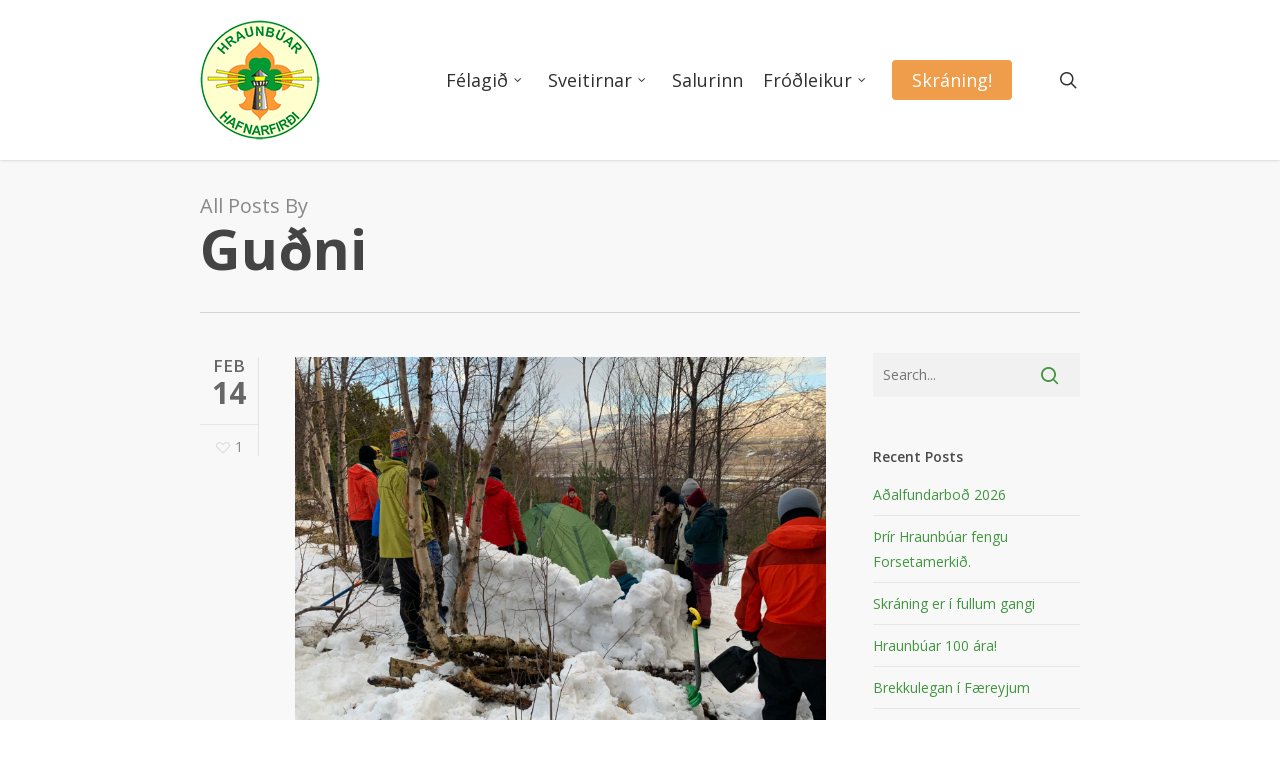

--- FILE ---
content_type: text/html; charset=UTF-8
request_url: https://hraunbuar.is/author/gudni/
body_size: 15650
content:
<!doctype html>
<html lang="en-US" class="no-js">
<head>
	<meta charset="UTF-8">
	<meta name="viewport" content="width=device-width, initial-scale=1, maximum-scale=1, user-scalable=0" /><link rel="shortcut icon" href="https://hraunbuar.is/wp-content/uploads/2018/03/Favicon.png" /><meta name='robots' content='index, follow, max-image-preview:large, max-snippet:-1, max-video-preview:-1' />

	<!-- This site is optimized with the Yoast SEO plugin v21.2 - https://yoast.com/wordpress/plugins/seo/ -->
	<title>Guðni, Author at Skátafélagið Hraunbúar</title>
	<link rel="canonical" href="https://hraunbuar.is/author/gudni/" />
	<meta property="og:locale" content="en_US" />
	<meta property="og:type" content="profile" />
	<meta property="og:title" content="Guðni, Author at Skátafélagið Hraunbúar" />
	<meta property="og:url" content="https://hraunbuar.is/author/gudni/" />
	<meta property="og:site_name" content="Skátafélagið Hraunbúar" />
	<meta property="og:image" content="https://secure.gravatar.com/avatar/eb473465cea5d746f76c9e563429f981?s=500&d=mm&r=g" />
	<meta name="twitter:card" content="summary_large_image" />
	<script type="application/ld+json" class="yoast-schema-graph">{"@context":"https://schema.org","@graph":[{"@type":"ProfilePage","@id":"https://hraunbuar.is/author/gudni/","url":"https://hraunbuar.is/author/gudni/","name":"Guðni, Author at Skátafélagið Hraunbúar","isPartOf":{"@id":"https://hraunbuar.is/#website"},"primaryImageOfPage":{"@id":"https://hraunbuar.is/author/gudni/#primaryimage"},"image":{"@id":"https://hraunbuar.is/author/gudni/#primaryimage"},"thumbnailUrl":"https://hraunbuar.is/wp-content/uploads/2023/02/IMG_7508-scaled.jpg","breadcrumb":{"@id":"https://hraunbuar.is/author/gudni/#breadcrumb"},"inLanguage":"en-US","potentialAction":[{"@type":"ReadAction","target":["https://hraunbuar.is/author/gudni/"]}]},{"@type":"ImageObject","inLanguage":"en-US","@id":"https://hraunbuar.is/author/gudni/#primaryimage","url":"https://hraunbuar.is/wp-content/uploads/2023/02/IMG_7508-scaled.jpg","contentUrl":"https://hraunbuar.is/wp-content/uploads/2023/02/IMG_7508-scaled.jpg","width":1600,"height":1200},{"@type":"BreadcrumbList","@id":"https://hraunbuar.is/author/gudni/#breadcrumb","itemListElement":[{"@type":"ListItem","position":1,"name":"Home","item":"https://hraunbuar.is/"},{"@type":"ListItem","position":2,"name":"Archives for Guðni"}]},{"@type":"WebSite","@id":"https://hraunbuar.is/#website","url":"https://hraunbuar.is/","name":"Skátafélagið Hraunbúar","description":"FYRIR HAFNFIRSKA ÆSKU","potentialAction":[{"@type":"SearchAction","target":{"@type":"EntryPoint","urlTemplate":"https://hraunbuar.is/?s={search_term_string}"},"query-input":"required name=search_term_string"}],"inLanguage":"en-US"},{"@type":"Person","@id":"https://hraunbuar.is/#/schema/person/d53b562091ce3b51b0ded5ab7c46edb4","name":"Guðni","image":{"@type":"ImageObject","inLanguage":"en-US","@id":"https://hraunbuar.is/#/schema/person/image/","url":"https://secure.gravatar.com/avatar/eb473465cea5d746f76c9e563429f981?s=96&d=mm&r=g","contentUrl":"https://secure.gravatar.com/avatar/eb473465cea5d746f76c9e563429f981?s=96&d=mm&r=g","caption":"Guðni"},"mainEntityOfPage":{"@id":"https://hraunbuar.is/author/gudni/"}}]}</script>
	<!-- / Yoast SEO plugin. -->


<link rel='dns-prefetch' href='//fonts.googleapis.com' />
<link rel="alternate" type="application/rss+xml" title="Skátafélagið Hraunbúar &raquo; Feed" href="https://hraunbuar.is/feed/" />
<link rel="alternate" type="application/rss+xml" title="Skátafélagið Hraunbúar &raquo; Comments Feed" href="https://hraunbuar.is/comments/feed/" />
<link rel="alternate" type="application/rss+xml" title="Skátafélagið Hraunbúar &raquo; Posts by Guðni Feed" href="https://hraunbuar.is/author/gudni/feed/" />
		<!-- This site uses the Google Analytics by MonsterInsights plugin v8.19 - Using Analytics tracking - https://www.monsterinsights.com/ -->
		<!-- Note: MonsterInsights is not currently configured on this site. The site owner needs to authenticate with Google Analytics in the MonsterInsights settings panel. -->
					<!-- No tracking code set -->
				<!-- / Google Analytics by MonsterInsights -->
		<script type="text/javascript">
window._wpemojiSettings = {"baseUrl":"https:\/\/s.w.org\/images\/core\/emoji\/14.0.0\/72x72\/","ext":".png","svgUrl":"https:\/\/s.w.org\/images\/core\/emoji\/14.0.0\/svg\/","svgExt":".svg","source":{"concatemoji":"https:\/\/hraunbuar.is\/wp-includes\/js\/wp-emoji-release.min.js?ver=6.3.7"}};
/*! This file is auto-generated */
!function(i,n){var o,s,e;function c(e){try{var t={supportTests:e,timestamp:(new Date).valueOf()};sessionStorage.setItem(o,JSON.stringify(t))}catch(e){}}function p(e,t,n){e.clearRect(0,0,e.canvas.width,e.canvas.height),e.fillText(t,0,0);var t=new Uint32Array(e.getImageData(0,0,e.canvas.width,e.canvas.height).data),r=(e.clearRect(0,0,e.canvas.width,e.canvas.height),e.fillText(n,0,0),new Uint32Array(e.getImageData(0,0,e.canvas.width,e.canvas.height).data));return t.every(function(e,t){return e===r[t]})}function u(e,t,n){switch(t){case"flag":return n(e,"\ud83c\udff3\ufe0f\u200d\u26a7\ufe0f","\ud83c\udff3\ufe0f\u200b\u26a7\ufe0f")?!1:!n(e,"\ud83c\uddfa\ud83c\uddf3","\ud83c\uddfa\u200b\ud83c\uddf3")&&!n(e,"\ud83c\udff4\udb40\udc67\udb40\udc62\udb40\udc65\udb40\udc6e\udb40\udc67\udb40\udc7f","\ud83c\udff4\u200b\udb40\udc67\u200b\udb40\udc62\u200b\udb40\udc65\u200b\udb40\udc6e\u200b\udb40\udc67\u200b\udb40\udc7f");case"emoji":return!n(e,"\ud83e\udef1\ud83c\udffb\u200d\ud83e\udef2\ud83c\udfff","\ud83e\udef1\ud83c\udffb\u200b\ud83e\udef2\ud83c\udfff")}return!1}function f(e,t,n){var r="undefined"!=typeof WorkerGlobalScope&&self instanceof WorkerGlobalScope?new OffscreenCanvas(300,150):i.createElement("canvas"),a=r.getContext("2d",{willReadFrequently:!0}),o=(a.textBaseline="top",a.font="600 32px Arial",{});return e.forEach(function(e){o[e]=t(a,e,n)}),o}function t(e){var t=i.createElement("script");t.src=e,t.defer=!0,i.head.appendChild(t)}"undefined"!=typeof Promise&&(o="wpEmojiSettingsSupports",s=["flag","emoji"],n.supports={everything:!0,everythingExceptFlag:!0},e=new Promise(function(e){i.addEventListener("DOMContentLoaded",e,{once:!0})}),new Promise(function(t){var n=function(){try{var e=JSON.parse(sessionStorage.getItem(o));if("object"==typeof e&&"number"==typeof e.timestamp&&(new Date).valueOf()<e.timestamp+604800&&"object"==typeof e.supportTests)return e.supportTests}catch(e){}return null}();if(!n){if("undefined"!=typeof Worker&&"undefined"!=typeof OffscreenCanvas&&"undefined"!=typeof URL&&URL.createObjectURL&&"undefined"!=typeof Blob)try{var e="postMessage("+f.toString()+"("+[JSON.stringify(s),u.toString(),p.toString()].join(",")+"));",r=new Blob([e],{type:"text/javascript"}),a=new Worker(URL.createObjectURL(r),{name:"wpTestEmojiSupports"});return void(a.onmessage=function(e){c(n=e.data),a.terminate(),t(n)})}catch(e){}c(n=f(s,u,p))}t(n)}).then(function(e){for(var t in e)n.supports[t]=e[t],n.supports.everything=n.supports.everything&&n.supports[t],"flag"!==t&&(n.supports.everythingExceptFlag=n.supports.everythingExceptFlag&&n.supports[t]);n.supports.everythingExceptFlag=n.supports.everythingExceptFlag&&!n.supports.flag,n.DOMReady=!1,n.readyCallback=function(){n.DOMReady=!0}}).then(function(){return e}).then(function(){var e;n.supports.everything||(n.readyCallback(),(e=n.source||{}).concatemoji?t(e.concatemoji):e.wpemoji&&e.twemoji&&(t(e.twemoji),t(e.wpemoji)))}))}((window,document),window._wpemojiSettings);
</script>
<style type="text/css">
img.wp-smiley,
img.emoji {
	display: inline !important;
	border: none !important;
	box-shadow: none !important;
	height: 1em !important;
	width: 1em !important;
	margin: 0 0.07em !important;
	vertical-align: -0.1em !important;
	background: none !important;
	padding: 0 !important;
}
</style>
	<link rel='stylesheet' id='wp-block-library-css' href='https://hraunbuar.is/wp-includes/css/dist/block-library/style.min.css?ver=6.3.7' type='text/css' media='all' />
<style id='classic-theme-styles-inline-css' type='text/css'>
/*! This file is auto-generated */
.wp-block-button__link{color:#fff;background-color:#32373c;border-radius:9999px;box-shadow:none;text-decoration:none;padding:calc(.667em + 2px) calc(1.333em + 2px);font-size:1.125em}.wp-block-file__button{background:#32373c;color:#fff;text-decoration:none}
</style>
<style id='global-styles-inline-css' type='text/css'>
body{--wp--preset--color--black: #000000;--wp--preset--color--cyan-bluish-gray: #abb8c3;--wp--preset--color--white: #ffffff;--wp--preset--color--pale-pink: #f78da7;--wp--preset--color--vivid-red: #cf2e2e;--wp--preset--color--luminous-vivid-orange: #ff6900;--wp--preset--color--luminous-vivid-amber: #fcb900;--wp--preset--color--light-green-cyan: #7bdcb5;--wp--preset--color--vivid-green-cyan: #00d084;--wp--preset--color--pale-cyan-blue: #8ed1fc;--wp--preset--color--vivid-cyan-blue: #0693e3;--wp--preset--color--vivid-purple: #9b51e0;--wp--preset--gradient--vivid-cyan-blue-to-vivid-purple: linear-gradient(135deg,rgba(6,147,227,1) 0%,rgb(155,81,224) 100%);--wp--preset--gradient--light-green-cyan-to-vivid-green-cyan: linear-gradient(135deg,rgb(122,220,180) 0%,rgb(0,208,130) 100%);--wp--preset--gradient--luminous-vivid-amber-to-luminous-vivid-orange: linear-gradient(135deg,rgba(252,185,0,1) 0%,rgba(255,105,0,1) 100%);--wp--preset--gradient--luminous-vivid-orange-to-vivid-red: linear-gradient(135deg,rgba(255,105,0,1) 0%,rgb(207,46,46) 100%);--wp--preset--gradient--very-light-gray-to-cyan-bluish-gray: linear-gradient(135deg,rgb(238,238,238) 0%,rgb(169,184,195) 100%);--wp--preset--gradient--cool-to-warm-spectrum: linear-gradient(135deg,rgb(74,234,220) 0%,rgb(151,120,209) 20%,rgb(207,42,186) 40%,rgb(238,44,130) 60%,rgb(251,105,98) 80%,rgb(254,248,76) 100%);--wp--preset--gradient--blush-light-purple: linear-gradient(135deg,rgb(255,206,236) 0%,rgb(152,150,240) 100%);--wp--preset--gradient--blush-bordeaux: linear-gradient(135deg,rgb(254,205,165) 0%,rgb(254,45,45) 50%,rgb(107,0,62) 100%);--wp--preset--gradient--luminous-dusk: linear-gradient(135deg,rgb(255,203,112) 0%,rgb(199,81,192) 50%,rgb(65,88,208) 100%);--wp--preset--gradient--pale-ocean: linear-gradient(135deg,rgb(255,245,203) 0%,rgb(182,227,212) 50%,rgb(51,167,181) 100%);--wp--preset--gradient--electric-grass: linear-gradient(135deg,rgb(202,248,128) 0%,rgb(113,206,126) 100%);--wp--preset--gradient--midnight: linear-gradient(135deg,rgb(2,3,129) 0%,rgb(40,116,252) 100%);--wp--preset--font-size--small: 13px;--wp--preset--font-size--medium: 20px;--wp--preset--font-size--large: 36px;--wp--preset--font-size--x-large: 42px;--wp--preset--spacing--20: 0.44rem;--wp--preset--spacing--30: 0.67rem;--wp--preset--spacing--40: 1rem;--wp--preset--spacing--50: 1.5rem;--wp--preset--spacing--60: 2.25rem;--wp--preset--spacing--70: 3.38rem;--wp--preset--spacing--80: 5.06rem;--wp--preset--shadow--natural: 6px 6px 9px rgba(0, 0, 0, 0.2);--wp--preset--shadow--deep: 12px 12px 50px rgba(0, 0, 0, 0.4);--wp--preset--shadow--sharp: 6px 6px 0px rgba(0, 0, 0, 0.2);--wp--preset--shadow--outlined: 6px 6px 0px -3px rgba(255, 255, 255, 1), 6px 6px rgba(0, 0, 0, 1);--wp--preset--shadow--crisp: 6px 6px 0px rgba(0, 0, 0, 1);}:where(.is-layout-flex){gap: 0.5em;}:where(.is-layout-grid){gap: 0.5em;}body .is-layout-flow > .alignleft{float: left;margin-inline-start: 0;margin-inline-end: 2em;}body .is-layout-flow > .alignright{float: right;margin-inline-start: 2em;margin-inline-end: 0;}body .is-layout-flow > .aligncenter{margin-left: auto !important;margin-right: auto !important;}body .is-layout-constrained > .alignleft{float: left;margin-inline-start: 0;margin-inline-end: 2em;}body .is-layout-constrained > .alignright{float: right;margin-inline-start: 2em;margin-inline-end: 0;}body .is-layout-constrained > .aligncenter{margin-left: auto !important;margin-right: auto !important;}body .is-layout-constrained > :where(:not(.alignleft):not(.alignright):not(.alignfull)){max-width: var(--wp--style--global--content-size);margin-left: auto !important;margin-right: auto !important;}body .is-layout-constrained > .alignwide{max-width: var(--wp--style--global--wide-size);}body .is-layout-flex{display: flex;}body .is-layout-flex{flex-wrap: wrap;align-items: center;}body .is-layout-flex > *{margin: 0;}body .is-layout-grid{display: grid;}body .is-layout-grid > *{margin: 0;}:where(.wp-block-columns.is-layout-flex){gap: 2em;}:where(.wp-block-columns.is-layout-grid){gap: 2em;}:where(.wp-block-post-template.is-layout-flex){gap: 1.25em;}:where(.wp-block-post-template.is-layout-grid){gap: 1.25em;}.has-black-color{color: var(--wp--preset--color--black) !important;}.has-cyan-bluish-gray-color{color: var(--wp--preset--color--cyan-bluish-gray) !important;}.has-white-color{color: var(--wp--preset--color--white) !important;}.has-pale-pink-color{color: var(--wp--preset--color--pale-pink) !important;}.has-vivid-red-color{color: var(--wp--preset--color--vivid-red) !important;}.has-luminous-vivid-orange-color{color: var(--wp--preset--color--luminous-vivid-orange) !important;}.has-luminous-vivid-amber-color{color: var(--wp--preset--color--luminous-vivid-amber) !important;}.has-light-green-cyan-color{color: var(--wp--preset--color--light-green-cyan) !important;}.has-vivid-green-cyan-color{color: var(--wp--preset--color--vivid-green-cyan) !important;}.has-pale-cyan-blue-color{color: var(--wp--preset--color--pale-cyan-blue) !important;}.has-vivid-cyan-blue-color{color: var(--wp--preset--color--vivid-cyan-blue) !important;}.has-vivid-purple-color{color: var(--wp--preset--color--vivid-purple) !important;}.has-black-background-color{background-color: var(--wp--preset--color--black) !important;}.has-cyan-bluish-gray-background-color{background-color: var(--wp--preset--color--cyan-bluish-gray) !important;}.has-white-background-color{background-color: var(--wp--preset--color--white) !important;}.has-pale-pink-background-color{background-color: var(--wp--preset--color--pale-pink) !important;}.has-vivid-red-background-color{background-color: var(--wp--preset--color--vivid-red) !important;}.has-luminous-vivid-orange-background-color{background-color: var(--wp--preset--color--luminous-vivid-orange) !important;}.has-luminous-vivid-amber-background-color{background-color: var(--wp--preset--color--luminous-vivid-amber) !important;}.has-light-green-cyan-background-color{background-color: var(--wp--preset--color--light-green-cyan) !important;}.has-vivid-green-cyan-background-color{background-color: var(--wp--preset--color--vivid-green-cyan) !important;}.has-pale-cyan-blue-background-color{background-color: var(--wp--preset--color--pale-cyan-blue) !important;}.has-vivid-cyan-blue-background-color{background-color: var(--wp--preset--color--vivid-cyan-blue) !important;}.has-vivid-purple-background-color{background-color: var(--wp--preset--color--vivid-purple) !important;}.has-black-border-color{border-color: var(--wp--preset--color--black) !important;}.has-cyan-bluish-gray-border-color{border-color: var(--wp--preset--color--cyan-bluish-gray) !important;}.has-white-border-color{border-color: var(--wp--preset--color--white) !important;}.has-pale-pink-border-color{border-color: var(--wp--preset--color--pale-pink) !important;}.has-vivid-red-border-color{border-color: var(--wp--preset--color--vivid-red) !important;}.has-luminous-vivid-orange-border-color{border-color: var(--wp--preset--color--luminous-vivid-orange) !important;}.has-luminous-vivid-amber-border-color{border-color: var(--wp--preset--color--luminous-vivid-amber) !important;}.has-light-green-cyan-border-color{border-color: var(--wp--preset--color--light-green-cyan) !important;}.has-vivid-green-cyan-border-color{border-color: var(--wp--preset--color--vivid-green-cyan) !important;}.has-pale-cyan-blue-border-color{border-color: var(--wp--preset--color--pale-cyan-blue) !important;}.has-vivid-cyan-blue-border-color{border-color: var(--wp--preset--color--vivid-cyan-blue) !important;}.has-vivid-purple-border-color{border-color: var(--wp--preset--color--vivid-purple) !important;}.has-vivid-cyan-blue-to-vivid-purple-gradient-background{background: var(--wp--preset--gradient--vivid-cyan-blue-to-vivid-purple) !important;}.has-light-green-cyan-to-vivid-green-cyan-gradient-background{background: var(--wp--preset--gradient--light-green-cyan-to-vivid-green-cyan) !important;}.has-luminous-vivid-amber-to-luminous-vivid-orange-gradient-background{background: var(--wp--preset--gradient--luminous-vivid-amber-to-luminous-vivid-orange) !important;}.has-luminous-vivid-orange-to-vivid-red-gradient-background{background: var(--wp--preset--gradient--luminous-vivid-orange-to-vivid-red) !important;}.has-very-light-gray-to-cyan-bluish-gray-gradient-background{background: var(--wp--preset--gradient--very-light-gray-to-cyan-bluish-gray) !important;}.has-cool-to-warm-spectrum-gradient-background{background: var(--wp--preset--gradient--cool-to-warm-spectrum) !important;}.has-blush-light-purple-gradient-background{background: var(--wp--preset--gradient--blush-light-purple) !important;}.has-blush-bordeaux-gradient-background{background: var(--wp--preset--gradient--blush-bordeaux) !important;}.has-luminous-dusk-gradient-background{background: var(--wp--preset--gradient--luminous-dusk) !important;}.has-pale-ocean-gradient-background{background: var(--wp--preset--gradient--pale-ocean) !important;}.has-electric-grass-gradient-background{background: var(--wp--preset--gradient--electric-grass) !important;}.has-midnight-gradient-background{background: var(--wp--preset--gradient--midnight) !important;}.has-small-font-size{font-size: var(--wp--preset--font-size--small) !important;}.has-medium-font-size{font-size: var(--wp--preset--font-size--medium) !important;}.has-large-font-size{font-size: var(--wp--preset--font-size--large) !important;}.has-x-large-font-size{font-size: var(--wp--preset--font-size--x-large) !important;}
.wp-block-navigation a:where(:not(.wp-element-button)){color: inherit;}
:where(.wp-block-post-template.is-layout-flex){gap: 1.25em;}:where(.wp-block-post-template.is-layout-grid){gap: 1.25em;}
:where(.wp-block-columns.is-layout-flex){gap: 2em;}:where(.wp-block-columns.is-layout-grid){gap: 2em;}
.wp-block-pullquote{font-size: 1.5em;line-height: 1.6;}
</style>
<link rel='stylesheet' id='contact-form-7-css' href='https://hraunbuar.is/wp-content/plugins/contact-form-7/includes/css/styles.css?ver=5.8' type='text/css' media='all' />
<link rel='stylesheet' id='gdpr-css' href='https://hraunbuar.is/wp-content/plugins/gdpr/dist/css/public.css?ver=2.1.2' type='text/css' media='all' />
<link rel='stylesheet' id='salient-social-css' href='https://hraunbuar.is/wp-content/plugins/salient-social/css/style.css?ver=1.1' type='text/css' media='all' />
<style id='salient-social-inline-css' type='text/css'>

  .sharing-default-minimal .nectar-love.loved,
  body .nectar-social[data-color-override="override"].fixed > a:before, 
  body .nectar-social[data-color-override="override"].fixed .nectar-social-inner a,
  .sharing-default-minimal .nectar-social[data-color-override="override"] .nectar-social-inner a:hover {
    background-color: #439641;
  }
  .nectar-social.hover .nectar-love.loved,
  .nectar-social.hover > .nectar-love-button a:hover,
  .nectar-social[data-color-override="override"].hover > div a:hover,
  #single-below-header .nectar-social[data-color-override="override"].hover > div a:hover,
  .nectar-social[data-color-override="override"].hover .share-btn:hover,
  .sharing-default-minimal .nectar-social[data-color-override="override"] .nectar-social-inner a {
    border-color: #439641;
  }
  #single-below-header .nectar-social.hover .nectar-love.loved i,
  #single-below-header .nectar-social.hover[data-color-override="override"] a:hover,
  #single-below-header .nectar-social.hover[data-color-override="override"] a:hover i,
  #single-below-header .nectar-social.hover .nectar-love-button a:hover i,
  .nectar-love:hover i,
  .hover .nectar-love:hover .total_loves,
  .nectar-love.loved i,
  .nectar-social.hover .nectar-love.loved .total_loves,
  .nectar-social.hover .share-btn:hover, 
  .nectar-social[data-color-override="override"].hover .nectar-social-inner a:hover,
  .nectar-social[data-color-override="override"].hover > div:hover span,
  .sharing-default-minimal .nectar-social[data-color-override="override"] .nectar-social-inner a:not(:hover) i,
  .sharing-default-minimal .nectar-social[data-color-override="override"] .nectar-social-inner a:not(:hover) {
    color: #439641;
  }
</style>
<link rel='stylesheet' id='font-awesome-css' href='https://hraunbuar.is/wp-content/themes/salient/css/font-awesome-legacy.min.css?ver=4.7.1' type='text/css' media='all' />
<link rel='stylesheet' id='salient-grid-system-css' href='https://hraunbuar.is/wp-content/themes/salient/css/build/grid-system.css?ver=15.0.6' type='text/css' media='all' />
<link rel='stylesheet' id='main-styles-css' href='https://hraunbuar.is/wp-content/themes/salient/css/build/style.css?ver=15.0.6' type='text/css' media='all' />
<link rel='stylesheet' id='nectar_default_font_open_sans-css' href='https://fonts.googleapis.com/css?family=Open+Sans%3A300%2C400%2C600%2C700&#038;subset=latin%2Clatin-ext' type='text/css' media='all' />
<link rel='stylesheet' id='nectar-flickity-css' href='https://hraunbuar.is/wp-content/themes/salient/css/build/plugins/flickity.css?ver=15.0.6' type='text/css' media='all' />
<link rel='stylesheet' id='nectar-portfolio-css' href='https://hraunbuar.is/wp-content/plugins/salient-portfolio/css/portfolio.css?ver=1.6' type='text/css' media='all' />
<link rel='stylesheet' id='responsive-css' href='https://hraunbuar.is/wp-content/themes/salient/css/build/responsive.css?ver=15.0.6' type='text/css' media='all' />
<link rel='stylesheet' id='skin-original-css' href='https://hraunbuar.is/wp-content/themes/salient/css/build/skin-original.css?ver=15.0.6' type='text/css' media='all' />
<link rel='stylesheet' id='dynamic-css-css' href='https://hraunbuar.is/wp-content/themes/salient/css/salient-dynamic-styles.css?ver=47164' type='text/css' media='all' />
<style id='dynamic-css-inline-css' type='text/css'>
.archive.author .row .col.section-title span,.archive.category .row .col.section-title span,.archive.tag .row .col.section-title span,.archive.date .row .col.section-title span{padding-left:0}body.author #page-header-wrap #page-header-bg,body.category #page-header-wrap #page-header-bg,body.tag #page-header-wrap #page-header-bg,body.date #page-header-wrap #page-header-bg{height:auto;padding-top:8%;padding-bottom:8%;}.archive #page-header-wrap{height:auto;}.archive.category .row .col.section-title p,.archive.tag .row .col.section-title p{margin-top:10px;}body[data-bg-header="true"].category .container-wrap,body[data-bg-header="true"].author .container-wrap,body[data-bg-header="true"].date .container-wrap,body[data-bg-header="true"].blog .container-wrap{padding-top:4.1em!important}body[data-bg-header="true"].archive .container-wrap.meta_overlaid_blog,body[data-bg-header="true"].category .container-wrap.meta_overlaid_blog,body[data-bg-header="true"].author .container-wrap.meta_overlaid_blog,body[data-bg-header="true"].date .container-wrap.meta_overlaid_blog{padding-top:0!important;}body.archive #page-header-bg:not(.fullscreen-header) .span_6{position:relative;-webkit-transform:none;transform:none;top:0;}@media only screen and (min-width:1000px){body #ajax-content-wrap.no-scroll{min-height:calc(100vh - 160px);height:calc(100vh - 160px)!important;}}@media only screen and (min-width:1000px){#page-header-wrap.fullscreen-header,#page-header-wrap.fullscreen-header #page-header-bg,html:not(.nectar-box-roll-loaded) .nectar-box-roll > #page-header-bg.fullscreen-header,.nectar_fullscreen_zoom_recent_projects,#nectar_fullscreen_rows:not(.afterLoaded) > div{height:calc(100vh - 159px);}.wpb_row.vc_row-o-full-height.top-level,.wpb_row.vc_row-o-full-height.top-level > .col.span_12{min-height:calc(100vh - 159px);}html:not(.nectar-box-roll-loaded) .nectar-box-roll > #page-header-bg.fullscreen-header{top:160px;}.nectar-slider-wrap[data-fullscreen="true"]:not(.loaded),.nectar-slider-wrap[data-fullscreen="true"]:not(.loaded) .swiper-container{height:calc(100vh - 158px)!important;}.admin-bar .nectar-slider-wrap[data-fullscreen="true"]:not(.loaded),.admin-bar .nectar-slider-wrap[data-fullscreen="true"]:not(.loaded) .swiper-container{height:calc(100vh - 158px - 32px)!important;}}.admin-bar[class*="page-template-template-no-header"] .wpb_row.vc_row-o-full-height.top-level,.admin-bar[class*="page-template-template-no-header"] .wpb_row.vc_row-o-full-height.top-level > .col.span_12{min-height:calc(100vh - 32px);}body[class*="page-template-template-no-header"] .wpb_row.vc_row-o-full-height.top-level,body[class*="page-template-template-no-header"] .wpb_row.vc_row-o-full-height.top-level > .col.span_12{min-height:100vh;}@media only screen and (max-width:999px){.using-mobile-browser #nectar_fullscreen_rows:not(.afterLoaded):not([data-mobile-disable="on"]) > div{height:calc(100vh - 176px);}.using-mobile-browser .wpb_row.vc_row-o-full-height.top-level,.using-mobile-browser .wpb_row.vc_row-o-full-height.top-level > .col.span_12,[data-permanent-transparent="1"].using-mobile-browser .wpb_row.vc_row-o-full-height.top-level,[data-permanent-transparent="1"].using-mobile-browser .wpb_row.vc_row-o-full-height.top-level > .col.span_12{min-height:calc(100vh - 176px);}html:not(.nectar-box-roll-loaded) .nectar-box-roll > #page-header-bg.fullscreen-header,.nectar_fullscreen_zoom_recent_projects,.nectar-slider-wrap[data-fullscreen="true"]:not(.loaded),.nectar-slider-wrap[data-fullscreen="true"]:not(.loaded) .swiper-container,#nectar_fullscreen_rows:not(.afterLoaded):not([data-mobile-disable="on"]) > div{height:calc(100vh - 123px);}.wpb_row.vc_row-o-full-height.top-level,.wpb_row.vc_row-o-full-height.top-level > .col.span_12{min-height:calc(100vh - 123px);}body[data-transparent-header="false"] #ajax-content-wrap.no-scroll{min-height:calc(100vh - 123px);height:calc(100vh - 123px);}}.screen-reader-text,.nectar-skip-to-content:not(:focus){border:0;clip:rect(1px,1px,1px,1px);clip-path:inset(50%);height:1px;margin:-1px;overflow:hidden;padding:0;position:absolute!important;width:1px;word-wrap:normal!important;}.row .col img:not([srcset]){width:auto;}.row .col img.img-with-animation.nectar-lazy:not([srcset]){width:100%;}
</style>
<link rel='stylesheet' id='salient-child-style-css' href='https://hraunbuar.is/wp-content/themes/salient-child/style.css?ver=15.0.6' type='text/css' media='all' />
<script type='text/javascript' src='https://hraunbuar.is/wp-includes/js/jquery/jquery.min.js?ver=3.7.0' id='jquery-core-js'></script>
<script type='text/javascript' src='https://hraunbuar.is/wp-includes/js/jquery/jquery-migrate.min.js?ver=3.4.1' id='jquery-migrate-js'></script>
<script type='text/javascript' id='gdpr-js-extra'>
/* <![CDATA[ */
var GDPR = {"ajaxurl":"https:\/\/hraunbuar.is\/wp-admin\/admin-ajax.php","logouturl":"","i18n":{"aborting":"Aborting","logging_out":"You are being logged out.","continue":"Continue","cancel":"Cancel","ok":"OK","close_account":"Close your account?","close_account_warning":"Your account will be closed and all data will be permanently deleted and cannot be recovered. Are you sure?","are_you_sure":"Are you sure?","policy_disagree":"By disagreeing you will no longer have access to our site and will be logged out."},"is_user_logged_in":"","refresh":"1"};
/* ]]> */
</script>
<script type='text/javascript' src='https://hraunbuar.is/wp-content/plugins/gdpr/dist/js/public.js?ver=2.1.2' id='gdpr-js'></script>
<link rel="https://api.w.org/" href="https://hraunbuar.is/wp-json/" /><link rel="alternate" type="application/json" href="https://hraunbuar.is/wp-json/wp/v2/users/8" /><link rel="EditURI" type="application/rsd+xml" title="RSD" href="https://hraunbuar.is/xmlrpc.php?rsd" />
<meta name="generator" content="WordPress 6.3.7" />
<script type="text/javascript"> var root = document.getElementsByTagName( "html" )[0]; root.setAttribute( "class", "js" ); </script><style type="text/css">.recentcomments a{display:inline !important;padding:0 !important;margin:0 !important;}</style><meta name="generator" content="Powered by WPBakery Page Builder - drag and drop page builder for WordPress."/>
<noscript><style> .wpb_animate_when_almost_visible { opacity: 1; }</style></noscript></head><body class="archive author author-gudni author-8 original wpb-js-composer js-comp-ver-6.4.1 vc_responsive" data-footer-reveal="false" data-footer-reveal-shadow="none" data-header-format="default" data-body-border="off" data-boxed-style="" data-header-breakpoint="1000" data-dropdown-style="minimal" data-cae="linear" data-cad="650" data-megamenu-width="contained" data-aie="none" data-ls="magnific" data-apte="standard" data-hhun="1" data-fancy-form-rcs="default" data-form-style="default" data-form-submit="regular" data-is="minimal" data-button-style="slightly_rounded" data-user-account-button="false" data-flex-cols="true" data-col-gap="default" data-header-inherit-rc="false" data-header-search="true" data-animated-anchors="true" data-ajax-transitions="false" data-full-width-header="false" data-slide-out-widget-area="true" data-slide-out-widget-area-style="simple" data-user-set-ocm="off" data-loading-animation="none" data-bg-header="false" data-responsive="1" data-ext-responsive="false" data-ext-padding="90" data-header-resize="0" data-header-color="custom" data-transparent-header="false" data-cart="false" data-remove-m-parallax="" data-remove-m-video-bgs="" data-m-animate="0" data-force-header-trans-color="light" data-smooth-scrolling="0" data-permanent-transparent="false" >
	
	<script type="text/javascript">
	 (function(window, document) {

		 if(navigator.userAgent.match(/(Android|iPod|iPhone|iPad|BlackBerry|IEMobile|Opera Mini)/)) {
			 document.body.className += " using-mobile-browser mobile ";
		 }

		 if( !("ontouchstart" in window) ) {

			 var body = document.querySelector("body");
			 var winW = window.innerWidth;
			 var bodyW = body.clientWidth;

			 if (winW > bodyW + 4) {
				 body.setAttribute("style", "--scroll-bar-w: " + (winW - bodyW - 4) + "px");
			 } else {
				 body.setAttribute("style", "--scroll-bar-w: 0px");
			 }
		 }

	 })(window, document);
   </script><a href="#ajax-content-wrap" class="nectar-skip-to-content">Skip to main content</a>	
	<div id="header-space"  data-header-mobile-fixed='false'></div> 
	
		<div id="header-outer" data-has-menu="true" data-has-buttons="yes" data-header-button_style="default" data-using-pr-menu="false" data-mobile-fixed="false" data-ptnm="false" data-lhe="default" data-user-set-bg="#ffffff" data-format="default" data-permanent-transparent="false" data-megamenu-rt="0" data-remove-fixed="0" data-header-resize="0" data-cart="false" data-transparency-option="0" data-box-shadow="small" data-shrink-num="6" data-using-secondary="0" data-using-logo="1" data-logo-height="120" data-m-logo-height="100" data-padding="20" data-full-width="false" data-condense="false" >
		
<div id="search-outer" class="nectar">
	<div id="search">
		<div class="container">
			 <div id="search-box">
				 <div class="inner-wrap">
					 <div class="col span_12">
						  <form role="search" action="https://hraunbuar.is/" method="GET">
															<input type="text" name="s" id="s" value="Start Typing..." aria-label="Search" data-placeholder="Start Typing..." />
							
						
												</form>
					</div><!--/span_12-->
				</div><!--/inner-wrap-->
			 </div><!--/search-box-->
			 <div id="close"><a href="#"><span class="screen-reader-text">Close Search</span>
				<span class="icon-salient-x" aria-hidden="true"></span>				 </a></div>
		 </div><!--/container-->
	</div><!--/search-->
</div><!--/search-outer-->

<header id="top">
	<div class="container">
		<div class="row">
			<div class="col span_3">
								<a id="logo" href="https://hraunbuar.is" data-supplied-ml-starting-dark="false" data-supplied-ml-starting="false" data-supplied-ml="false" >
					<img class="stnd skip-lazy default-logo" width="120" height="120" alt="Skátafélagið Hraunbúar" src="https://hraunbuar.is/wp-content/uploads/2018/03/Logo-Color-120.png" srcset="https://hraunbuar.is/wp-content/uploads/2018/03/Logo-Color-120.png 1x, https://hraunbuar.is/wp-content/uploads/2018/03/Logo-Color-350.png 2x" />				</a>
							</div><!--/span_3-->

			<div class="col span_9 col_last">
									<div class="nectar-mobile-only mobile-header"><div class="inner"></div></div>
									<a class="mobile-search" href="#searchbox"><span class="nectar-icon icon-salient-search" aria-hidden="true"></span><span class="screen-reader-text">search</span></a>
														<div class="slide-out-widget-area-toggle mobile-icon simple" data-custom-color="false" data-icon-animation="simple-transform">
						<div> <a href="#sidewidgetarea" aria-label="Navigation Menu" aria-expanded="false" class="closed">
							<span class="screen-reader-text">Menu</span><span aria-hidden="true"> <i class="lines-button x2"> <i class="lines"></i> </i> </span>
						</a></div>
					</div>
				
									<nav>
													<ul class="sf-menu">
								<li id="menu-item-1066" class="menu-item menu-item-type-post_type menu-item-object-page menu-item-has-children nectar-regular-menu-item sf-with-ul menu-item-1066"><a href="https://hraunbuar.is/felagid/"><span class="menu-title-text">Félagið</span><span class="sf-sub-indicator"><i class="fa fa-angle-down icon-in-menu" aria-hidden="true"></i></span></a>
<ul class="sub-menu">
	<li id="menu-item-2205" class="menu-item menu-item-type-custom menu-item-object-custom menu-item-has-children nectar-regular-menu-item menu-item-2205"><a href="#"><span class="menu-title-text">Mannauður</span><span class="sf-sub-indicator"><i class="fa fa-angle-right icon-in-menu" aria-hidden="true"></i></span></a>
	<ul class="sub-menu">
		<li id="menu-item-1168" class="menu-item menu-item-type-post_type menu-item-object-page nectar-regular-menu-item menu-item-1168"><a href="https://hraunbuar.is/felagid/stjorn/"><span class="menu-title-text">Stjórn</span></a></li>
		<li id="menu-item-1171" class="menu-item menu-item-type-post_type menu-item-object-page nectar-regular-menu-item menu-item-1171"><a href="https://hraunbuar.is/felagid/nefndir/"><span class="menu-title-text">Nefndir</span></a></li>
		<li id="menu-item-1174" class="menu-item menu-item-type-post_type menu-item-object-page nectar-regular-menu-item menu-item-1174"><a href="https://hraunbuar.is/felagid/starfsmenn/"><span class="menu-title-text">Starfsmenn</span></a></li>
		<li id="menu-item-1192" class="menu-item menu-item-type-post_type menu-item-object-page nectar-regular-menu-item menu-item-1192"><a href="https://hraunbuar.is/felagid/hraunbuasjodurinn/"><span class="menu-title-text">Hraunbúasjóðurinn</span></a></li>
	</ul>
</li>
	<li id="menu-item-2215" class="menu-item menu-item-type-post_type menu-item-object-page nectar-regular-menu-item menu-item-2215"><a href="https://hraunbuar.is/dagatal/"><span class="menu-title-text">Dagatal</span></a></li>
	<li id="menu-item-1615" class="menu-item menu-item-type-custom menu-item-object-custom menu-item-has-children nectar-regular-menu-item menu-item-1615"><a href="#"><span class="menu-title-text">Lifandi félag</span><span class="sf-sub-indicator"><i class="fa fa-angle-right icon-in-menu" aria-hidden="true"></i></span></a>
	<ul class="sub-menu">
		<li id="menu-item-1469" class="menu-item menu-item-type-post_type menu-item-object-page nectar-regular-menu-item menu-item-1469"><a href="https://hraunbuar.is/felagid/utanferdir-hraunbua/"><span class="menu-title-text">Utanferðir Hraunbúa</span></a></li>
		<li id="menu-item-1474" class="menu-item menu-item-type-post_type menu-item-object-page nectar-regular-menu-item menu-item-1474"><a href="https://hraunbuar.is/felagid/heidursmerki/"><span class="menu-title-text">Heiðursmerki</span></a></li>
		<li id="menu-item-1470" class="menu-item menu-item-type-post_type menu-item-object-page nectar-regular-menu-item menu-item-1470"><a href="https://hraunbuar.is/felagid/gilwell-thjalfun/"><span class="menu-title-text">Gilwell þjálfun</span></a></li>
		<li id="menu-item-1471" class="menu-item menu-item-type-post_type menu-item-object-page nectar-regular-menu-item menu-item-1471"><a href="https://hraunbuar.is/felagid/forsetamerkishafar/"><span class="menu-title-text">Forsetamerkishafar</span></a></li>
	</ul>
</li>
	<li id="menu-item-1181" class="menu-item menu-item-type-post_type menu-item-object-page menu-item-has-children nectar-regular-menu-item menu-item-1181"><a href="https://hraunbuar.is/felagid/stefna/"><span class="menu-title-text">Stefnur Hraunbúa</span><span class="sf-sub-indicator"><i class="fa fa-angle-right icon-in-menu" aria-hidden="true"></i></span></a>
	<ul class="sub-menu">
		<li id="menu-item-1607" class="menu-item menu-item-type-post_type menu-item-object-page nectar-regular-menu-item menu-item-1607"><a href="https://hraunbuar.is/felagid/umhverfisstefna/"><span class="menu-title-text">Umhverfisstefna</span></a></li>
		<li id="menu-item-1198" class="menu-item menu-item-type-post_type menu-item-object-page nectar-regular-menu-item menu-item-1198"><a href="https://hraunbuar.is/felagid/einelti/"><span class="menu-title-text">Einelti</span></a></li>
		<li id="menu-item-1234" class="menu-item menu-item-type-post_type menu-item-object-page nectar-regular-menu-item menu-item-1234"><a href="https://hraunbuar.is/felagid/stefna-i%c2%ad-vi%c2%admuvornum/"><span class="menu-title-text">Stefna í­ ví­muvörnum</span></a></li>
		<li id="menu-item-2149" class="menu-item menu-item-type-post_type menu-item-object-page nectar-regular-menu-item menu-item-2149"><a href="https://hraunbuar.is/fridhelgisstefna/"><span class="menu-title-text">Friðhelgisstefna</span></a></li>
	</ul>
</li>
	<li id="menu-item-1193" class="menu-item menu-item-type-post_type menu-item-object-page nectar-regular-menu-item menu-item-1193"><a href="https://hraunbuar.is/felagid/log-felagsins/"><span class="menu-title-text">Lög félagsins</span></a></li>
	<li id="menu-item-1473" class="menu-item menu-item-type-post_type menu-item-object-page nectar-regular-menu-item menu-item-1473"><a href="https://hraunbuar.is/felagid/skataskalinn-hverahlid/"><span class="menu-title-text">Skátaskálinn Hverahlíð</span></a></li>
	<li id="menu-item-1477" class="menu-item menu-item-type-post_type menu-item-object-page nectar-regular-menu-item menu-item-1477"><a href="https://hraunbuar.is/felagid/vormot/"><span class="menu-title-text">Vormót</span></a></li>
	<li id="menu-item-1595" class="menu-item menu-item-type-custom menu-item-object-custom menu-item-has-children nectar-regular-menu-item menu-item-1595"><a href="#"><span class="menu-title-text">Myndasafn</span><span class="sf-sub-indicator"><i class="fa fa-angle-right icon-in-menu" aria-hidden="true"></i></span></a>
	<ul class="sub-menu">
		<li id="menu-item-1596" class="menu-item menu-item-type-post_type menu-item-object-page nectar-regular-menu-item menu-item-1596"><a href="https://hraunbuar.is/myndasafn-2017/"><span class="menu-title-text">Myndasafn 2017</span></a></li>
		<li id="menu-item-1597" class="menu-item menu-item-type-post_type menu-item-object-page nectar-regular-menu-item menu-item-1597"><a href="https://hraunbuar.is/myndasafn/"><span class="menu-title-text">Myndasafn 2018</span></a></li>
	</ul>
</li>
</ul>
</li>
<li id="menu-item-1067" class="menu-item menu-item-type-post_type menu-item-object-page menu-item-has-children nectar-regular-menu-item sf-with-ul menu-item-1067"><a href="https://hraunbuar.is/sveitirnar/"><span class="menu-title-text">Sveitirnar</span><span class="sf-sub-indicator"><i class="fa fa-angle-down icon-in-menu" aria-hidden="true"></i></span></a>
<ul class="sub-menu">
	<li id="menu-item-2420" class="menu-item menu-item-type-post_type menu-item-object-page nectar-regular-menu-item menu-item-2420"><a href="https://hraunbuar.is/sveitirnar/fjolskylduskatar/"><span class="menu-title-text">Fjölskylduskátar</span></a></li>
	<li id="menu-item-1148" class="menu-item menu-item-type-post_type menu-item-object-page nectar-regular-menu-item menu-item-1148"><a href="https://hraunbuar.is/sveitirnar/drekaskatar/"><span class="menu-title-text">Drekaskátar</span></a></li>
	<li id="menu-item-1347" class="menu-item menu-item-type-post_type menu-item-object-page nectar-regular-menu-item menu-item-1347"><a href="https://hraunbuar.is/sveitirnar/falkaskatar/"><span class="menu-title-text">Fálkaskátar</span></a></li>
	<li id="menu-item-1344" class="menu-item menu-item-type-post_type menu-item-object-page nectar-regular-menu-item menu-item-1344"><a href="https://hraunbuar.is/sveitirnar/drottskatar/"><span class="menu-title-text">Dróttskátar</span></a></li>
	<li id="menu-item-1348" class="menu-item menu-item-type-post_type menu-item-object-page nectar-regular-menu-item menu-item-1348"><a href="https://hraunbuar.is/sveitirnar/rekkaskatar/"><span class="menu-title-text">Rekkaskátar</span></a></li>
	<li id="menu-item-1349" class="menu-item menu-item-type-post_type menu-item-object-page nectar-regular-menu-item menu-item-1349"><a href="https://hraunbuar.is/sveitirnar/roverskatar/"><span class="menu-title-text">Róverskátar</span></a></li>
	<li id="menu-item-2928" class="menu-item menu-item-type-post_type menu-item-object-page nectar-regular-menu-item menu-item-2928"><a href="https://hraunbuar.is/bakland/"><span class="menu-title-text">Fullorðnir í skátastarfi (26+)</span></a></li>
</ul>
</li>
<li id="menu-item-1068" class="menu-item menu-item-type-post_type menu-item-object-page nectar-regular-menu-item menu-item-1068"><a href="https://hraunbuar.is/salurinn/"><span class="menu-title-text">Salurinn</span></a></li>
<li id="menu-item-1509" class="menu-item menu-item-type-post_type menu-item-object-page menu-item-has-children nectar-regular-menu-item sf-with-ul menu-item-1509"><a href="https://hraunbuar.is/frodleikur/"><span class="menu-title-text">Fróðleikur</span><span class="sf-sub-indicator"><i class="fa fa-angle-down icon-in-menu" aria-hidden="true"></i></span></a>
<ul class="sub-menu">
	<li id="menu-item-1515" class="menu-item menu-item-type-post_type menu-item-object-page nectar-regular-menu-item menu-item-1515"><a href="https://hraunbuar.is/frodleikur/islenski-faninn/"><span class="menu-title-text">Íslenski fáninn</span></a></li>
	<li id="menu-item-1525" class="menu-item menu-item-type-post_type menu-item-object-page menu-item-has-children nectar-regular-menu-item menu-item-1525"><a href="https://hraunbuar.is/frodleikur/skatastarf-er/"><span class="menu-title-text">Skátastarf er…</span><span class="sf-sub-indicator"><i class="fa fa-angle-right icon-in-menu" aria-hidden="true"></i></span></a>
	<ul class="sub-menu">
		<li id="menu-item-1517" class="menu-item menu-item-type-post_type menu-item-object-page nectar-regular-menu-item menu-item-1517"><a href="https://hraunbuar.is/frodleikur/markmid-skatanna/"><span class="menu-title-text">Markmið skátanna</span></a></li>
		<li id="menu-item-1526" class="menu-item menu-item-type-post_type menu-item-object-page nectar-regular-menu-item menu-item-1526"><a href="https://hraunbuar.is/frodleikur/skatastarf-er/serstada-skatastarfs/"><span class="menu-title-text">&#8211; Sérstaða skátastarfs</span></a></li>
		<li id="menu-item-1516" class="menu-item menu-item-type-post_type menu-item-object-page nectar-regular-menu-item menu-item-1516"><a href="https://hraunbuar.is/frodleikur/log-og-heit/"><span class="menu-title-text">Lög og heit</span></a></li>
		<li id="menu-item-1524" class="menu-item menu-item-type-post_type menu-item-object-page nectar-regular-menu-item menu-item-1524"><a href="https://hraunbuar.is/frodleikur/skatastarf-a-islandi/"><span class="menu-title-text">Skátastarf á Íslandi</span></a></li>
		<li id="menu-item-1523" class="menu-item menu-item-type-post_type menu-item-object-page nectar-regular-menu-item menu-item-1523"><a href="https://hraunbuar.is/frodleikur/skatakvedjan/"><span class="menu-title-text">Skátakveðjan</span></a></li>
		<li id="menu-item-1532" class="menu-item menu-item-type-post_type menu-item-object-page nectar-regular-menu-item menu-item-1532"><a href="https://hraunbuar.is/frodleikur/vi%c2%adgslugrunnur/"><span class="menu-title-text">Ví­gslugrunnur</span></a></li>
		<li id="menu-item-1512" class="menu-item menu-item-type-post_type menu-item-object-page nectar-regular-menu-item menu-item-1512"><a href="https://hraunbuar.is/frodleikur/flokkastarfid/"><span class="menu-title-text">Flokkastarfið</span></a></li>
	</ul>
</li>
	<li id="menu-item-1518" class="menu-item menu-item-type-post_type menu-item-object-page menu-item-has-children nectar-regular-menu-item menu-item-1518"><a href="https://hraunbuar.is/frodleikur/skatabuningurinn/"><span class="menu-title-text">Skátabúningurinn</span><span class="sf-sub-indicator"><i class="fa fa-angle-right icon-in-menu" aria-hidden="true"></i></span></a>
	<ul class="sub-menu">
		<li id="menu-item-1519" class="menu-item menu-item-type-post_type menu-item-object-page nectar-regular-menu-item menu-item-1519"><a href="https://hraunbuar.is/frodleikur/skatabuningurinn/afhverju-skatabuningur/"><span class="menu-title-text">&#8211; Afhverju skátabúningur?</span></a></li>
	</ul>
</li>
	<li id="menu-item-1191" class="menu-item menu-item-type-post_type menu-item-object-page nectar-regular-menu-item menu-item-1191"><a href="https://hraunbuar.is/felagid/felagssongurinn/"><span class="menu-title-text">Félagssöngurinn</span></a></li>
	<li id="menu-item-1231" class="menu-item menu-item-type-post_type menu-item-object-page nectar-regular-menu-item menu-item-1231"><a href="https://hraunbuar.is/felagid/merki-felagsins/"><span class="menu-title-text">Merki félagsins</span></a></li>
	<li id="menu-item-1472" class="menu-item menu-item-type-post_type menu-item-object-page nectar-regular-menu-item menu-item-1472"><a href="https://hraunbuar.is/felagid/sjalfbodalidastarf-erlendis-evropa-unga-folksins/"><span class="menu-title-text">Sjálfboðaliðastarf erlendis</span></a></li>
	<li id="menu-item-1466" class="menu-item menu-item-type-post_type menu-item-object-page nectar-regular-menu-item menu-item-1466"><a href="https://hraunbuar.is/felagid/bladautgafur-hraunbua/"><span class="menu-title-text">Blaðaútgáfur</span></a></li>
</ul>
</li>
<li id="menu-item-1076" class="menu-item menu-item-type-post_type menu-item-object-page button_solid_color_2 menu-item-1076"><a href="https://hraunbuar.is/skradu-thig-skatana/"><span class="menu-title-text">Skráning!</span></a></li>
							</ul>
													<ul class="buttons sf-menu" data-user-set-ocm="off">

								<li id="search-btn"><div><a href="#searchbox"><span class="icon-salient-search" aria-hidden="true"></span><span class="screen-reader-text">search</span></a></div> </li>
							</ul>
						
					</nav>

					
				</div><!--/span_9-->

				
			</div><!--/row-->
			
<div id="mobile-menu" data-mobile-fixed="false">

	<div class="inner">

		
		<div class="menu-items-wrap" data-has-secondary-text="false">

			<ul>
				<li class="menu-item menu-item-type-post_type menu-item-object-page menu-item-has-children menu-item-1066"><a href="https://hraunbuar.is/felagid/">Félagið</a>
<ul class="sub-menu">
	<li class="menu-item menu-item-type-custom menu-item-object-custom menu-item-has-children menu-item-2205"><a href="#">Mannauður</a>
	<ul class="sub-menu">
		<li class="menu-item menu-item-type-post_type menu-item-object-page menu-item-1168"><a href="https://hraunbuar.is/felagid/stjorn/">Stjórn</a></li>
		<li class="menu-item menu-item-type-post_type menu-item-object-page menu-item-1171"><a href="https://hraunbuar.is/felagid/nefndir/">Nefndir</a></li>
		<li class="menu-item menu-item-type-post_type menu-item-object-page menu-item-1174"><a href="https://hraunbuar.is/felagid/starfsmenn/">Starfsmenn</a></li>
		<li class="menu-item menu-item-type-post_type menu-item-object-page menu-item-1192"><a href="https://hraunbuar.is/felagid/hraunbuasjodurinn/">Hraunbúasjóðurinn</a></li>
	</ul>
</li>
	<li class="menu-item menu-item-type-post_type menu-item-object-page menu-item-2215"><a href="https://hraunbuar.is/dagatal/">Dagatal</a></li>
	<li class="menu-item menu-item-type-custom menu-item-object-custom menu-item-has-children menu-item-1615"><a href="#">Lifandi félag</a>
	<ul class="sub-menu">
		<li class="menu-item menu-item-type-post_type menu-item-object-page menu-item-1469"><a href="https://hraunbuar.is/felagid/utanferdir-hraunbua/">Utanferðir Hraunbúa</a></li>
		<li class="menu-item menu-item-type-post_type menu-item-object-page menu-item-1474"><a href="https://hraunbuar.is/felagid/heidursmerki/">Heiðursmerki</a></li>
		<li class="menu-item menu-item-type-post_type menu-item-object-page menu-item-1470"><a href="https://hraunbuar.is/felagid/gilwell-thjalfun/">Gilwell þjálfun</a></li>
		<li class="menu-item menu-item-type-post_type menu-item-object-page menu-item-1471"><a href="https://hraunbuar.is/felagid/forsetamerkishafar/">Forsetamerkishafar</a></li>
	</ul>
</li>
	<li class="menu-item menu-item-type-post_type menu-item-object-page menu-item-has-children menu-item-1181"><a href="https://hraunbuar.is/felagid/stefna/">Stefnur Hraunbúa</a>
	<ul class="sub-menu">
		<li class="menu-item menu-item-type-post_type menu-item-object-page menu-item-1607"><a href="https://hraunbuar.is/felagid/umhverfisstefna/">Umhverfisstefna</a></li>
		<li class="menu-item menu-item-type-post_type menu-item-object-page menu-item-1198"><a href="https://hraunbuar.is/felagid/einelti/">Einelti</a></li>
		<li class="menu-item menu-item-type-post_type menu-item-object-page menu-item-1234"><a href="https://hraunbuar.is/felagid/stefna-i%c2%ad-vi%c2%admuvornum/">Stefna í­ ví­muvörnum</a></li>
		<li class="menu-item menu-item-type-post_type menu-item-object-page menu-item-2149"><a href="https://hraunbuar.is/fridhelgisstefna/">Friðhelgisstefna</a></li>
	</ul>
</li>
	<li class="menu-item menu-item-type-post_type menu-item-object-page menu-item-1193"><a href="https://hraunbuar.is/felagid/log-felagsins/">Lög félagsins</a></li>
	<li class="menu-item menu-item-type-post_type menu-item-object-page menu-item-1473"><a href="https://hraunbuar.is/felagid/skataskalinn-hverahlid/">Skátaskálinn Hverahlíð</a></li>
	<li class="menu-item menu-item-type-post_type menu-item-object-page menu-item-1477"><a href="https://hraunbuar.is/felagid/vormot/">Vormót</a></li>
	<li class="menu-item menu-item-type-custom menu-item-object-custom menu-item-has-children menu-item-1595"><a href="#">Myndasafn</a>
	<ul class="sub-menu">
		<li class="menu-item menu-item-type-post_type menu-item-object-page menu-item-1596"><a href="https://hraunbuar.is/myndasafn-2017/">Myndasafn 2017</a></li>
		<li class="menu-item menu-item-type-post_type menu-item-object-page menu-item-1597"><a href="https://hraunbuar.is/myndasafn/">Myndasafn 2018</a></li>
	</ul>
</li>
</ul>
</li>
<li class="menu-item menu-item-type-post_type menu-item-object-page menu-item-has-children menu-item-1067"><a href="https://hraunbuar.is/sveitirnar/">Sveitirnar</a>
<ul class="sub-menu">
	<li class="menu-item menu-item-type-post_type menu-item-object-page menu-item-2420"><a href="https://hraunbuar.is/sveitirnar/fjolskylduskatar/">Fjölskylduskátar</a></li>
	<li class="menu-item menu-item-type-post_type menu-item-object-page menu-item-1148"><a href="https://hraunbuar.is/sveitirnar/drekaskatar/">Drekaskátar</a></li>
	<li class="menu-item menu-item-type-post_type menu-item-object-page menu-item-1347"><a href="https://hraunbuar.is/sveitirnar/falkaskatar/">Fálkaskátar</a></li>
	<li class="menu-item menu-item-type-post_type menu-item-object-page menu-item-1344"><a href="https://hraunbuar.is/sveitirnar/drottskatar/">Dróttskátar</a></li>
	<li class="menu-item menu-item-type-post_type menu-item-object-page menu-item-1348"><a href="https://hraunbuar.is/sveitirnar/rekkaskatar/">Rekkaskátar</a></li>
	<li class="menu-item menu-item-type-post_type menu-item-object-page menu-item-1349"><a href="https://hraunbuar.is/sveitirnar/roverskatar/">Róverskátar</a></li>
	<li class="menu-item menu-item-type-post_type menu-item-object-page menu-item-2928"><a href="https://hraunbuar.is/bakland/">Fullorðnir í skátastarfi (26+)</a></li>
</ul>
</li>
<li class="menu-item menu-item-type-post_type menu-item-object-page menu-item-1068"><a href="https://hraunbuar.is/salurinn/">Salurinn</a></li>
<li class="menu-item menu-item-type-post_type menu-item-object-page menu-item-has-children menu-item-1509"><a href="https://hraunbuar.is/frodleikur/">Fróðleikur</a>
<ul class="sub-menu">
	<li class="menu-item menu-item-type-post_type menu-item-object-page menu-item-1515"><a href="https://hraunbuar.is/frodleikur/islenski-faninn/">Íslenski fáninn</a></li>
	<li class="menu-item menu-item-type-post_type menu-item-object-page menu-item-has-children menu-item-1525"><a href="https://hraunbuar.is/frodleikur/skatastarf-er/">Skátastarf er…</a>
	<ul class="sub-menu">
		<li class="menu-item menu-item-type-post_type menu-item-object-page menu-item-1517"><a href="https://hraunbuar.is/frodleikur/markmid-skatanna/">Markmið skátanna</a></li>
		<li class="menu-item menu-item-type-post_type menu-item-object-page menu-item-1526"><a href="https://hraunbuar.is/frodleikur/skatastarf-er/serstada-skatastarfs/">&#8211; Sérstaða skátastarfs</a></li>
		<li class="menu-item menu-item-type-post_type menu-item-object-page menu-item-1516"><a href="https://hraunbuar.is/frodleikur/log-og-heit/">Lög og heit</a></li>
		<li class="menu-item menu-item-type-post_type menu-item-object-page menu-item-1524"><a href="https://hraunbuar.is/frodleikur/skatastarf-a-islandi/">Skátastarf á Íslandi</a></li>
		<li class="menu-item menu-item-type-post_type menu-item-object-page menu-item-1523"><a href="https://hraunbuar.is/frodleikur/skatakvedjan/">Skátakveðjan</a></li>
		<li class="menu-item menu-item-type-post_type menu-item-object-page menu-item-1532"><a href="https://hraunbuar.is/frodleikur/vi%c2%adgslugrunnur/">Ví­gslugrunnur</a></li>
		<li class="menu-item menu-item-type-post_type menu-item-object-page menu-item-1512"><a href="https://hraunbuar.is/frodleikur/flokkastarfid/">Flokkastarfið</a></li>
	</ul>
</li>
	<li class="menu-item menu-item-type-post_type menu-item-object-page menu-item-has-children menu-item-1518"><a href="https://hraunbuar.is/frodleikur/skatabuningurinn/">Skátabúningurinn</a>
	<ul class="sub-menu">
		<li class="menu-item menu-item-type-post_type menu-item-object-page menu-item-1519"><a href="https://hraunbuar.is/frodleikur/skatabuningurinn/afhverju-skatabuningur/">&#8211; Afhverju skátabúningur?</a></li>
	</ul>
</li>
	<li class="menu-item menu-item-type-post_type menu-item-object-page menu-item-1191"><a href="https://hraunbuar.is/felagid/felagssongurinn/">Félagssöngurinn</a></li>
	<li class="menu-item menu-item-type-post_type menu-item-object-page menu-item-1231"><a href="https://hraunbuar.is/felagid/merki-felagsins/">Merki félagsins</a></li>
	<li class="menu-item menu-item-type-post_type menu-item-object-page menu-item-1472"><a href="https://hraunbuar.is/felagid/sjalfbodalidastarf-erlendis-evropa-unga-folksins/">Sjálfboðaliðastarf erlendis</a></li>
	<li class="menu-item menu-item-type-post_type menu-item-object-page menu-item-1466"><a href="https://hraunbuar.is/felagid/bladautgafur-hraunbua/">Blaðaútgáfur</a></li>
</ul>
</li>
<li class="menu-item menu-item-type-post_type menu-item-object-page menu-item-1076"><a href="https://hraunbuar.is/skradu-thig-skatana/">Skráning!</a></li>


			</ul>

			
		</div><!--/menu-items-wrap-->

		<div class="below-menu-items-wrap">
					</div><!--/below-menu-items-wrap-->

	</div><!--/inner-->

</div><!--/mobile-menu-->
		</div><!--/container-->
	</header>		
	</div>
		<div id="ajax-content-wrap">

		<div class="row page-header-no-bg" data-alignment="left">
			<div class="container">
				<div class="col span_12 section-title">
					<span class="subheader">All Posts By</span>
					<h1>Guðni</h1>
									</div>
			</div>
		</div>

	
<div class="container-wrap">

	<div class="container main-content">

		
		<div class="row">

			<div class="post-area col  span_9   " role="main" data-ams="8px" data-remove-post-date="0" data-remove-post-author="0" data-remove-post-comment-number="0" data-remove-post-nectar-love="0"> <div class="posts-container"  data-load-animation="none">
<article id="post-2496" class="post-2496 post type-post status-publish format-standard has-post-thumbnail category-frettir tag-drottskatar tag-vetrarskatun">  
  
  <div class="inner-wrap animated">
    
    <div class="post-content classic">
      
      
<div class="post-meta" data-love="true">
    <div class="date">
    <span class="month">Feb</span>
    <span class="day">14</span>
      </div>
  
  <div class="nectar-love-wrap">
    <a href="#" class="nectar-love" id="nectar-love-2496" title="Love this"> <i class="icon-salient-heart-2"></i><span class="love-text">Love</span><span class="total_loves"><span class="nectar-love-count">1</span></span></a>  </div>
  
</div><!--post-meta-->      
      <div class="content-inner">
        
        <a href="https://hraunbuar.is/hraunbuar-a-vetrarskatun-hja-klakki/"><span class="post-featured-img"><img width="1600" height="1200" src="https://hraunbuar.is/wp-content/uploads/2023/02/IMG_7508-scaled.jpg" class="attachment-full size-full skip-lazy wp-post-image" alt="" decoding="async" title="" fetchpriority="high" srcset="https://hraunbuar.is/wp-content/uploads/2023/02/IMG_7508-scaled.jpg 1600w, https://hraunbuar.is/wp-content/uploads/2023/02/IMG_7508-300x225.jpg 300w, https://hraunbuar.is/wp-content/uploads/2023/02/IMG_7508-1024x768.jpg 1024w, https://hraunbuar.is/wp-content/uploads/2023/02/IMG_7508-768x576.jpg 768w, https://hraunbuar.is/wp-content/uploads/2023/02/IMG_7508-1536x1152.jpg 1536w, https://hraunbuar.is/wp-content/uploads/2023/02/IMG_7508-2048x1536.jpg 2048w" sizes="(max-width: 1600px) 100vw, 1600px" /></span></a>        
        <div class="article-content-wrap">
          
          <div class="post-header">
            
            <h2 class="title"><a href="https://hraunbuar.is/hraunbuar-a-vetrarskatun-hja-klakki/"> Hraunbúar á Vetrarskátun hjá Klakki</a></h2>
            
            <span class="meta-author">
              <span>By</span> <a href="https://hraunbuar.is/author/gudni/" title="Posts by Guðni" rel="author">Guðni</a>            </span> 
            <span class="meta-category"><a href="https://hraunbuar.is/category/frettir/">Fréttir</a>            </span>            
          </div><!--/post-header-->
          
          
<p><br>Á sunnudagskvöld sofnuðu 10 vel þreyttir skátar í Hafnarfirði eftir krefjandi helgarnámskeið fyrir norðan á vegum Klakks á Akureyri.</p>



<figure class="wp-block-image size-large"><img decoding="async" width="1024" height="516" src="https://hraunbuar.is/wp-content/uploads/2023/02/Vetrarskatun-3-1024x516.jpg" alt="" class="wp-image-2500" srcset="https://hraunbuar.is/wp-content/uploads/2023/02/Vetrarskatun-3-1024x516.jpg 1024w, https://hraunbuar.is/wp-content/uploads/2023/02/Vetrarskatun-3-300x151.jpg 300w, https://hraunbuar.is/wp-content/uploads/2023/02/Vetrarskatun-3-768x387.jpg 768w, https://hraunbuar.is/wp-content/uploads/2023/02/Vetrarskatun-3-1536x773.jpg 1536w, https://hraunbuar.is/wp-content/uploads/2023/02/Vetrarskatun-3.jpg 1600w" sizes="(max-width: 1024px) 100vw, 1024px" /></figure>



<p>Þrátt fyrir appelsínurna viðvörun og óvissustig Almannavarna þá voru yfir 40 skátar á námskeiði í Vetrarskátun á Hrafnagili um síðustu helgi.</p>



<p>Þau fræddust um útbúnað, klæðnað, veður, næringu, snjóflóð, skyndihjálp og fleira. Elduðu megnið af sínum máltíðum utandyra, fóru í áttavitaæfingar, byggðu snjóskýli og tjölduðu.</p>



<figure class="wp-block-image size-large"><img decoding="async" width="1024" height="819" src="https://hraunbuar.is/wp-content/uploads/2023/02/Vetrarskatun-2-1024x819.jpg" alt="" class="wp-image-2499" srcset="https://hraunbuar.is/wp-content/uploads/2023/02/Vetrarskatun-2-1024x819.jpg 1024w, https://hraunbuar.is/wp-content/uploads/2023/02/Vetrarskatun-2-300x240.jpg 300w, https://hraunbuar.is/wp-content/uploads/2023/02/Vetrarskatun-2-768x614.jpg 768w, https://hraunbuar.is/wp-content/uploads/2023/02/Vetrarskatun-2-1536x1228.jpg 1536w, https://hraunbuar.is/wp-content/uploads/2023/02/Vetrarskatun-2.jpg 1600w" sizes="(max-width: 1024px) 100vw, 1024px" /></figure>



<p>Þetta var krefjandi, ævintýralegt og vel skipulagt námskeið. Skátarnir fóru heim með mikla reynslu og góðar minningar.</p>



<p>Takk Klakkur.</p>



<p>Fleiri myndir má finna á <a href="https://www.instagram.com/stories/highlights/18176866006253059/" target="_blank" rel="noreferrer noopener">Instagramsíðu Hraunbúa</a>.</p>
          
        </div><!--article-content-wrap-->
        
      </div><!--content-inner-->
      
    </div><!--/post-content-->
    
  </div><!--/inner-wrap-->
  
</article>
<article id="post-2488" class="post-2488 post type-post status-publish format-standard has-post-thumbnail category-frettir tag-castor tag-drottskatar tag-utilega">  
  
  <div class="inner-wrap animated">
    
    <div class="post-content classic">
      
      
<div class="post-meta" data-love="true">
    <div class="date">
    <span class="month">Feb</span>
    <span class="day">01</span>
      </div>
  
  <div class="nectar-love-wrap">
    <a href="#" class="nectar-love" id="nectar-love-2488" title="Love this"> <i class="icon-salient-heart-2"></i><span class="love-text">Love</span><span class="total_loves"><span class="nectar-love-count">4</span></span></a>  </div>
  
</div><!--post-meta-->      
      <div class="content-inner">
        
        <a href="https://hraunbuar.is/i-utilegu-i-krefjandi-vedri/"><span class="post-featured-img"><img width="1600" height="1011" src="https://hraunbuar.is/wp-content/uploads/2023/02/Castor-23-2.jpg" class="attachment-full size-full skip-lazy wp-post-image" alt="" decoding="async" title="" loading="lazy" srcset="https://hraunbuar.is/wp-content/uploads/2023/02/Castor-23-2.jpg 1600w, https://hraunbuar.is/wp-content/uploads/2023/02/Castor-23-2-300x190.jpg 300w, https://hraunbuar.is/wp-content/uploads/2023/02/Castor-23-2-1024x647.jpg 1024w, https://hraunbuar.is/wp-content/uploads/2023/02/Castor-23-2-768x485.jpg 768w, https://hraunbuar.is/wp-content/uploads/2023/02/Castor-23-2-1536x970.jpg 1536w" sizes="(max-width: 1600px) 100vw, 1600px" /></span></a>        
        <div class="article-content-wrap">
          
          <div class="post-header">
            
            <h2 class="title"><a href="https://hraunbuar.is/i-utilegu-i-krefjandi-vedri/"> Í útilegu í krefjandi veðri</a></h2>
            
            <span class="meta-author">
              <span>By</span> <a href="https://hraunbuar.is/author/gudni/" title="Posts by Guðni" rel="author">Guðni</a>            </span> 
            <span class="meta-category"><a href="https://hraunbuar.is/category/frettir/">Fréttir</a>            </span>            
          </div><!--/post-header-->
          
          
<p>Dróttskátasveitin Castor fór í sveitarútilegu um síðustu helgi í krefjandi veðri en það kom ekki að sök þar sem Lækjarbotnar héldu vel utan um hópinn.</p>



<p>Á föstudag mættu til leiks 15 hressir dróttskátar tilbúnir í ævintýri helgarinnar og ævintýrin létu ekki á sér standa því strax á föstudagskvöldu voru skátarnir svo heppnir að einn foringi pikkfesti bílinn sinn í krapasnjó rétt fyrir neðan skálann. Skátarnir létu ekki bíða eftir sér og ruku út með skóflur og krafta í kögglum og mokuðu svo vel frá bílnum að ekkert mál var að aka honum alla leið upp að skála innan skamms.</p>



<p>Skátarnir sjálfir sáu um alla skipulagningu fyrir þessa ferð, bæði mat og dagskrá. Þeim fórst þetta einstaklega vel úr hendi. Þar sem ekki útlit fyrir gott gönguveður eða færð var dagskráin sniðin að því og mikið var um flókna leiki bæði utan og innandyra.</p>



<p>Maturinn sem var í boði skátanna var algjör sælkeramatur og hvergi var farið auðveldu leiðina, meira að segja taco kökurnar voru gerðar frá grunni. Þetta er hópur sem kann gott að meta og er óhræddur við að reyna nýja hluti.</p>



<figure class="wp-block-image size-large"><img decoding="async" loading="lazy" width="1024" height="900" src="https://hraunbuar.is/wp-content/uploads/2023/02/Castor-23-1-1024x900.jpg" alt="" class="wp-image-2491" srcset="https://hraunbuar.is/wp-content/uploads/2023/02/Castor-23-1-1024x900.jpg 1024w, https://hraunbuar.is/wp-content/uploads/2023/02/Castor-23-1-300x264.jpg 300w, https://hraunbuar.is/wp-content/uploads/2023/02/Castor-23-1-768x675.jpg 768w, https://hraunbuar.is/wp-content/uploads/2023/02/Castor-23-1-1536x1350.jpg 1536w, https://hraunbuar.is/wp-content/uploads/2023/02/Castor-23-1.jpg 1600w" sizes="(max-width: 1024px) 100vw, 1024px" /><figcaption class="wp-element-caption">Í eldhúsinu í Lækjarbotnaskálanum</figcaption></figure>



<p>Það er gaman að sjá hvað þessi hópur er orðinn duglegur að skipuleggja, skipta með sér verkum, framkvæma og halda sig við áætlun. Við sveitarforingjar erum bara ansi stolt af þessum hóp.</p>
          
        </div><!--article-content-wrap-->
        
      </div><!--content-inner-->
      
    </div><!--/post-content-->
    
  </div><!--/inner-wrap-->
  
</article>
		</div>
		<!--/posts container-->

		
	</div>
	<!--/post-area-->

	
			<div id="sidebar" data-nectar-ss="false" class="col span_3 col_last">
			<div id="search-2" class="widget widget_search"><form role="search" method="get" class="search-form" action="https://hraunbuar.is/">
	<input type="text" class="search-field" placeholder="Search..." value="" name="s" title="Search for:" />
	<button type="submit" class="search-widget-btn"><span class="normal icon-salient-search" aria-hidden="true"></span><span class="text">Search</span></button>
</form></div>
		<div id="recent-posts-2" class="widget widget_recent_entries">
		<h4>Recent Posts</h4>
		<ul>
											<li>
					<a href="https://hraunbuar.is/adalfundarbod-2026/">Aðalfundarboð 2026</a>
									</li>
											<li>
					<a href="https://hraunbuar.is/thrir-hraunbuar-fengu-forsetamerkid/">Þrír Hraunbúar fengu Forsetamerkið.</a>
									</li>
											<li>
					<a href="https://hraunbuar.is/skraning-er-i-fullum-gangi/">Skráning er í fullum gangi</a>
									</li>
											<li>
					<a href="https://hraunbuar.is/hraunbuar-100-ara/">Hraunbúar 100 ára!</a>
									</li>
											<li>
					<a href="https://hraunbuar.is/brekkulegan-i-faereyjum/">Brekkulegan í Færeyjum</a>
									</li>
					</ul>

		</div><div id="recent-comments-2" class="widget widget_recent_comments"><h4>Recent Comments</h4><ul id="recentcomments"></ul></div><div id="archives-2" class="widget widget_archive"><h4>Archives</h4>
			<ul>
					<li><a href='https://hraunbuar.is/2026/01/'>January 2026</a></li>
	<li><a href='https://hraunbuar.is/2025/11/'>November 2025</a></li>
	<li><a href='https://hraunbuar.is/2025/10/'>October 2025</a></li>
	<li><a href='https://hraunbuar.is/2025/09/'>September 2025</a></li>
	<li><a href='https://hraunbuar.is/2025/08/'>August 2025</a></li>
	<li><a href='https://hraunbuar.is/2025/06/'>June 2025</a></li>
	<li><a href='https://hraunbuar.is/2025/05/'>May 2025</a></li>
	<li><a href='https://hraunbuar.is/2025/02/'>February 2025</a></li>
	<li><a href='https://hraunbuar.is/2025/01/'>January 2025</a></li>
	<li><a href='https://hraunbuar.is/2024/12/'>December 2024</a></li>
	<li><a href='https://hraunbuar.is/2024/10/'>October 2024</a></li>
	<li><a href='https://hraunbuar.is/2024/05/'>May 2024</a></li>
	<li><a href='https://hraunbuar.is/2024/02/'>February 2024</a></li>
	<li><a href='https://hraunbuar.is/2024/01/'>January 2024</a></li>
	<li><a href='https://hraunbuar.is/2023/12/'>December 2023</a></li>
	<li><a href='https://hraunbuar.is/2023/08/'>August 2023</a></li>
	<li><a href='https://hraunbuar.is/2023/05/'>May 2023</a></li>
	<li><a href='https://hraunbuar.is/2023/04/'>April 2023</a></li>
	<li><a href='https://hraunbuar.is/2023/03/'>March 2023</a></li>
	<li><a href='https://hraunbuar.is/2023/02/'>February 2023</a></li>
	<li><a href='https://hraunbuar.is/2023/01/'>January 2023</a></li>
	<li><a href='https://hraunbuar.is/2022/01/'>January 2022</a></li>
	<li><a href='https://hraunbuar.is/2021/09/'>September 2021</a></li>
	<li><a href='https://hraunbuar.is/2021/08/'>August 2021</a></li>
	<li><a href='https://hraunbuar.is/2021/04/'>April 2021</a></li>
	<li><a href='https://hraunbuar.is/2021/02/'>February 2021</a></li>
	<li><a href='https://hraunbuar.is/2021/01/'>January 2021</a></li>
	<li><a href='https://hraunbuar.is/2020/08/'>August 2020</a></li>
	<li><a href='https://hraunbuar.is/2020/03/'>March 2020</a></li>
	<li><a href='https://hraunbuar.is/2020/01/'>January 2020</a></li>
	<li><a href='https://hraunbuar.is/2019/09/'>September 2019</a></li>
	<li><a href='https://hraunbuar.is/2019/04/'>April 2019</a></li>
	<li><a href='https://hraunbuar.is/2019/03/'>March 2019</a></li>
	<li><a href='https://hraunbuar.is/2019/01/'>January 2019</a></li>
	<li><a href='https://hraunbuar.is/2018/09/'>September 2018</a></li>
	<li><a href='https://hraunbuar.is/2018/08/'>August 2018</a></li>
	<li><a href='https://hraunbuar.is/2018/05/'>May 2018</a></li>
	<li><a href='https://hraunbuar.is/2018/03/'>March 2018</a></li>
			</ul>

			</div><div id="categories-2" class="widget widget_categories"><h4>Categories</h4>
			<ul>
					<li class="cat-item cat-item-57"><a href="https://hraunbuar.is/category/frettir/drekaskatar/">Drekaskátar</a>
</li>
	<li class="cat-item cat-item-59"><a href="https://hraunbuar.is/category/frettir/drottskatar/">Dróttskátar</a>
</li>
	<li class="cat-item cat-item-58"><a href="https://hraunbuar.is/category/frettir/falkaskatar/">Fálkaskátar</a>
</li>
	<li class="cat-item cat-item-45"><a href="https://hraunbuar.is/category/frettir/">Fréttir</a>
</li>
	<li class="cat-item cat-item-46"><a href="https://hraunbuar.is/category/greinar/">Greinar</a>
</li>
	<li class="cat-item cat-item-47"><a href="https://hraunbuar.is/category/vidburdir/">Viðburðir</a>
</li>
			</ul>

			</div><div id="meta-2" class="widget widget_meta"><h4>Meta</h4>
		<ul>
						<li><a rel="nofollow" href="https://hraunbuar.is/wp-login.php">Log in</a></li>
			<li><a href="https://hraunbuar.is/feed/">Entries feed</a></li>
			<li><a href="https://hraunbuar.is/comments/feed/">Comments feed</a></li>

			<li><a href="https://wordpress.org/">WordPress.org</a></li>
		</ul>

		</div>		</div>
		<!--/span_3-->
	
</div>
<!--/row-->

</div>
<!--/container-->
</div>
<!--/container-wrap-->


<div id="footer-outer" style="background-image:url(https://hraunbuar.is/wp-content/uploads/2018/03/hraunbyrgi.jpg);" data-midnight="light" data-cols="3" data-custom-color="false" data-disable-copyright="false" data-matching-section-color="false" data-copyright-line="false" data-using-bg-img="true" data-bg-img-overlay="0.8" data-full-width="false" data-using-widget-area="true" data-link-hover="default">
	
	
<div id="call-to-action">
	<div class="container">
		  <div class="triangle"></div>
		  <span> Skráðu þig í skátana </span>
		  <a class="nectar-button 
		  regular-button accent-color" data-color-override="false" href="https://www.abler.io/shop/hraunbuar/1">
		  JÁ TAKK!		</a>
	</div>
</div>

		
	<div id="footer-widgets" data-has-widgets="true" data-cols="3">
		
		<div class="container">
			
						
			<div class="row">
				
								
				<div class="col span_4">
					<div id="black-studio-tinymce-2" class="widget widget_black_studio_tinymce"><h4>Um félagið</h4><div class="textwidget"><div id="footer">
<h2><span style="color: #e0e0e0;">HRAUNBÚAR</span></h2>
<ul>
<li>Skátafélagið Hraunbúar</li>
<li>Kt: 640169-7029</li>
<li>Hjallabraut 51</li>
<li>220 Hafnarfjörður</li>
<li>Sími: 565-0900</li>
<li>Netfang: <a href="mailto:hraunbuar@hraunbuar.is">hraunbuar@hraunbuar.is</a></li>
</ul>
</div>
</div></div>					</div>
					
											
						<div class="col span_4">
							<div id="black-studio-tinymce-3" class="widget widget_black_studio_tinymce"><h4>Vinsælt á vefnum</h4><div class="textwidget"><p><a class="nectar-button n-sc-button jumbo see-through-2 has-icon"  href="https://www.abler.io/shop/hraunbuar/1" data-color-override="#78cd6e"  data-hover-color-override="#f6653c" data-hover-text-color-override="#000"><span>Skráðu þig í skátana</span><i class="icon-button-arrow"></i></a></p>
<p><a class="nectar-button n-sc-button jumbo see-through-2 has-icon"  href="https://hraunbuar.is/frodleikur/markmid-skatanna/" data-color-override="#78cd6e"  data-hover-color-override="#f6653c" data-hover-text-color-override="#000"><span>Markmið skátana</span><i class="icon-button-arrow"></i></a></p>
<p><a class="nectar-button n-sc-button jumbo see-through-2 has-icon"  href="https://www.facebook.com/hraunbuar/photos/" data-color-override="#78cd6e"  data-hover-color-override="#f6653c" data-hover-text-color-override="#000"><span>Myndagallerý</span><i class="icon-button-arrow"></i></a></p>
</div></div>								
							</div>
							
												
						
													<div class="col span_4">
								<div id="fbw_id-2" class="widget widget_fbw_id"><h4>Vertu vinur okkar</h4><div class="fb_loader" style="text-align: center !important;"><img src="https://hraunbuar.is/wp-content/plugins/facebook-pagelike-widget/loader.gif" alt="Facebook Pagelike Widget" /></div><div id="fb-root"></div>
        <div class="fb-page" data-href="https://www.facebook.com/hraunbuar/ " data-width="300" data-height="300" data-small-header="true" data-adapt-container-width="true" data-hide-cover="true" data-show-facepile="true" style="" hide_cta="false" data-tabs="timeline" data-lazy="false"></div></div>        <!-- A WordPress plugin developed by Milap Patel -->
    									
								</div>
														
															
							</div>
													</div><!--/container-->
					</div><!--/footer-widgets-->
					
					
  <div class="row" id="copyright" data-layout="default">
	
	<div class="container">
	   
				<div class="col span_5">
		   
			<p><a href="https://www.8.is/" target="_blank">Vefsíðugerð og hýsing | Allra Átta</a></p>
		</div><!--/span_5-->
			   
	  <div class="col span_7 col_last">
      <ul class="social">
              </ul>
	  </div><!--/span_7-->
    
	  	
	</div><!--/container-->
  </div><!--/row-->
		
</div><!--/footer-outer-->


</div> <!--/ajax-content-wrap-->

	<a id="to-top" href="#" class="
		"><i class="fa fa-angle-up"></i></a>
	<div class="gdpr gdpr-overlay"></div>
<div class="gdpr gdpr-general-confirmation">
	<div class="gdpr-wrapper">
		<header>
			<div class="gdpr-box-title">
				<h3></h3>
				<span class="gdpr-close"></span>
			</div>
		</header>
		<div class="gdpr-content">
			<p></p>
		</div>
		<footer>
			<button class="gdpr-ok" data-callback="closeNotification">OK</button>
		</footer>
	</div>
</div>
<link data-pagespeed-no-defer data-nowprocket data-wpacu-skip nitro-exclude data-no-optimize data-noptimize rel='stylesheet' id='main-styles-non-critical-css' href='https://hraunbuar.is/wp-content/themes/salient/css/build/style-non-critical.css?ver=15.0.6' type='text/css' media='all' />
<link data-pagespeed-no-defer data-nowprocket data-wpacu-skip nitro-exclude data-no-optimize data-noptimize rel='stylesheet' id='magnific-css' href='https://hraunbuar.is/wp-content/themes/salient/css/build/plugins/magnific.css?ver=8.6.0' type='text/css' media='all' />
<link data-pagespeed-no-defer data-nowprocket data-wpacu-skip nitro-exclude data-no-optimize data-noptimize rel='stylesheet' id='nectar-ocm-core-css' href='https://hraunbuar.is/wp-content/themes/salient/css/build/off-canvas/core.css?ver=15.0.6' type='text/css' media='all' />
<link data-pagespeed-no-defer data-nowprocket data-wpacu-skip nitro-exclude data-no-optimize data-noptimize rel='stylesheet' id='nectar-ocm-simple-css' href='https://hraunbuar.is/wp-content/themes/salient/css/build/off-canvas/simple-dropdown.css?ver=15.0.6' type='text/css' media='all' />
<script type='text/javascript' src='https://hraunbuar.is/wp-includes/js/jquery/ui/core.min.js?ver=1.13.2' id='jquery-ui-core-js'></script>
<script type='text/javascript' src='https://hraunbuar.is/wp-includes/js/jquery/ui/menu.min.js?ver=1.13.2' id='jquery-ui-menu-js'></script>
<script type='text/javascript' src='https://hraunbuar.is/wp-includes/js/dist/vendor/wp-polyfill-inert.min.js?ver=3.1.2' id='wp-polyfill-inert-js'></script>
<script type='text/javascript' src='https://hraunbuar.is/wp-includes/js/dist/vendor/regenerator-runtime.min.js?ver=0.13.11' id='regenerator-runtime-js'></script>
<script type='text/javascript' src='https://hraunbuar.is/wp-includes/js/dist/vendor/wp-polyfill.min.js?ver=3.15.0' id='wp-polyfill-js'></script>
<script type='text/javascript' src='https://hraunbuar.is/wp-includes/js/dist/dom-ready.min.js?ver=392bdd43726760d1f3ca' id='wp-dom-ready-js'></script>
<script type='text/javascript' src='https://hraunbuar.is/wp-includes/js/dist/hooks.min.js?ver=c6aec9a8d4e5a5d543a1' id='wp-hooks-js'></script>
<script type='text/javascript' src='https://hraunbuar.is/wp-includes/js/dist/i18n.min.js?ver=7701b0c3857f914212ef' id='wp-i18n-js'></script>
<script id="wp-i18n-js-after" type="text/javascript">
wp.i18n.setLocaleData( { 'text direction\u0004ltr': [ 'ltr' ] } );
</script>
<script type='text/javascript' src='https://hraunbuar.is/wp-includes/js/dist/a11y.min.js?ver=7032343a947cfccf5608' id='wp-a11y-js'></script>
<script type='text/javascript' id='jquery-ui-autocomplete-js-extra'>
/* <![CDATA[ */
var uiAutocompleteL10n = {"noResults":"No results found.","oneResult":"1 result found. Use up and down arrow keys to navigate.","manyResults":"%d results found. Use up and down arrow keys to navigate.","itemSelected":"Item selected."};
/* ]]> */
</script>
<script type='text/javascript' src='https://hraunbuar.is/wp-includes/js/jquery/ui/autocomplete.min.js?ver=1.13.2' id='jquery-ui-autocomplete-js'></script>
<script type='text/javascript' id='my_acsearch-js-extra'>
/* <![CDATA[ */
var MyAcSearch = {"url":"https:\/\/hraunbuar.is\/wp-admin\/admin-ajax.php"};
/* ]]> */
</script>
<script type='text/javascript' src='https://hraunbuar.is/wp-content/themes/salient/nectar/assets/functions/ajax-search/wpss-search-suggest.js' id='my_acsearch-js'></script>
<script type='text/javascript' src='https://hraunbuar.is/wp-content/plugins/contact-form-7/includes/swv/js/index.js?ver=5.8' id='swv-js'></script>
<script type='text/javascript' id='contact-form-7-js-extra'>
/* <![CDATA[ */
var wpcf7 = {"api":{"root":"https:\/\/hraunbuar.is\/wp-json\/","namespace":"contact-form-7\/v1"},"cached":"1"};
/* ]]> */
</script>
<script type='text/javascript' src='https://hraunbuar.is/wp-content/plugins/contact-form-7/includes/js/index.js?ver=5.8' id='contact-form-7-js'></script>
<script type='text/javascript' id='salient-social-js-extra'>
/* <![CDATA[ */
var nectarLove = {"ajaxurl":"https:\/\/hraunbuar.is\/wp-admin\/admin-ajax.php","postID":"2496","rooturl":"https:\/\/hraunbuar.is","loveNonce":"1873979b41"};
/* ]]> */
</script>
<script type='text/javascript' src='https://hraunbuar.is/wp-content/plugins/salient-social/js/salient-social.js?ver=1.1' id='salient-social-js'></script>
<script type='text/javascript' src='https://hraunbuar.is/wp-content/themes/salient/js/build/third-party/jquery.easing.min.js?ver=1.3' id='jquery-easing-js'></script>
<script type='text/javascript' src='https://hraunbuar.is/wp-content/themes/salient/js/build/third-party/jquery.mousewheel.min.js?ver=3.1.13' id='jquery-mousewheel-js'></script>
<script type='text/javascript' src='https://hraunbuar.is/wp-content/themes/salient/js/build/priority.js?ver=15.0.6' id='nectar_priority-js'></script>
<script type='text/javascript' src='https://hraunbuar.is/wp-content/themes/salient/js/build/third-party/intersection-observer.min.js?ver=2.6.2' id='intersection-observer-js'></script>
<script type='text/javascript' src='https://hraunbuar.is/wp-content/themes/salient/js/build/third-party/transit.min.js?ver=0.9.9' id='nectar-transit-js'></script>
<script type='text/javascript' src='https://hraunbuar.is/wp-content/themes/salient/js/build/third-party/waypoints.js?ver=4.0.2' id='nectar-waypoints-js'></script>
<script type='text/javascript' src='https://hraunbuar.is/wp-content/plugins/salient-portfolio/js/third-party/imagesLoaded.min.js?ver=4.1.4' id='imagesLoaded-js'></script>
<script type='text/javascript' src='https://hraunbuar.is/wp-content/themes/salient/js/build/third-party/hoverintent.min.js?ver=1.9' id='hoverintent-js'></script>
<script type='text/javascript' src='https://hraunbuar.is/wp-content/themes/salient/js/build/third-party/magnific.js?ver=7.0.1' id='magnific-js'></script>
<script type='text/javascript' src='https://hraunbuar.is/wp-content/themes/salient/js/build/third-party/anime.min.js?ver=4.5.1' id='anime-js'></script>
<script type='text/javascript' src='https://hraunbuar.is/wp-content/themes/salient/js/build/third-party/superfish.js?ver=1.5.8' id='superfish-js'></script>
<script type='text/javascript' id='nectar-frontend-js-extra'>
/* <![CDATA[ */
var nectarLove = {"ajaxurl":"https:\/\/hraunbuar.is\/wp-admin\/admin-ajax.php","postID":"2496","rooturl":"https:\/\/hraunbuar.is","disqusComments":"false","loveNonce":"1873979b41","mapApiKey":""};
var nectarOptions = {"delay_js":"0","quick_search":"false","react_compat":"disabled","header_entrance":"false","mobile_header_format":"default","ocm_btn_position":"default","left_header_dropdown_func":"default","ajax_add_to_cart":"0","ocm_remove_ext_menu_items":"remove_images","woo_product_filter_toggle":"0","woo_sidebar_toggles":"true","woo_sticky_sidebar":"0","woo_minimal_product_hover":"default","woo_minimal_product_effect":"default","woo_related_upsell_carousel":"false","woo_product_variable_select":"default"};
var nectar_front_i18n = {"next":"Next","previous":"Previous"};
/* ]]> */
</script>
<script type='text/javascript' src='https://hraunbuar.is/wp-content/themes/salient/js/build/init.js?ver=15.0.6' id='nectar-frontend-js'></script>
<script type='text/javascript' src='https://hraunbuar.is/wp-content/plugins/js_composer_salient/assets/lib/bower/flexslider/jquery.flexslider-min.js?ver=6.4.1' id='flexslider-js'></script>
<script type='text/javascript' src='https://hraunbuar.is/wp-content/plugins/salient-portfolio/js/third-party/isotope.min.js?ver=7.6' id='isotope-js'></script>
<script type='text/javascript' src='https://hraunbuar.is/wp-content/themes/salient/js/build/third-party/flickity.min.js?ver=2.3' id='flickity-js'></script>
<script type='text/javascript' src='https://hraunbuar.is/wp-content/plugins/salient-core/js/third-party/touchswipe.min.js?ver=1.0' id='touchswipe-js'></script>
<script type='text/javascript' src='https://hraunbuar.is/wp-content/themes/salient/js/build/elements/nectar-testimonial-slider.js?ver=15.0.6' id='nectar-testimonial-sliders-js'></script>
<script type='text/javascript' id='milapfbwidgetscript-js-extra'>
/* <![CDATA[ */
var milapfbwidgetvars = {"app_id":"","select_lng":"is_IS"};
/* ]]> */
</script>
<script type='text/javascript' src='https://hraunbuar.is/wp-content/plugins/facebook-pagelike-widget/fb.js?ver=1.0' id='milapfbwidgetscript-js'></script>
</body>
</html>

--- FILE ---
content_type: text/css
request_url: https://hraunbuar.is/wp-content/themes/salient-child/style.css?ver=15.0.6
body_size: 210
content:
/*
Theme Name: Salient Child Theme
Theme URI: http: //mysite.com/
Description: This is a custom child theme for Salient
Author: My Name
Author URI: http: //mysite.com/
Template: salient
Version: 0.1
*/

/* импортируем стили родительской темы */
@import url("../salient/style.css");

/* Свои дополнительные стили */

.portfolio-items .col.span_3 {
	transition-property: unset !important;
    transition-duration: unset !important;
    transform: unset !important;
}